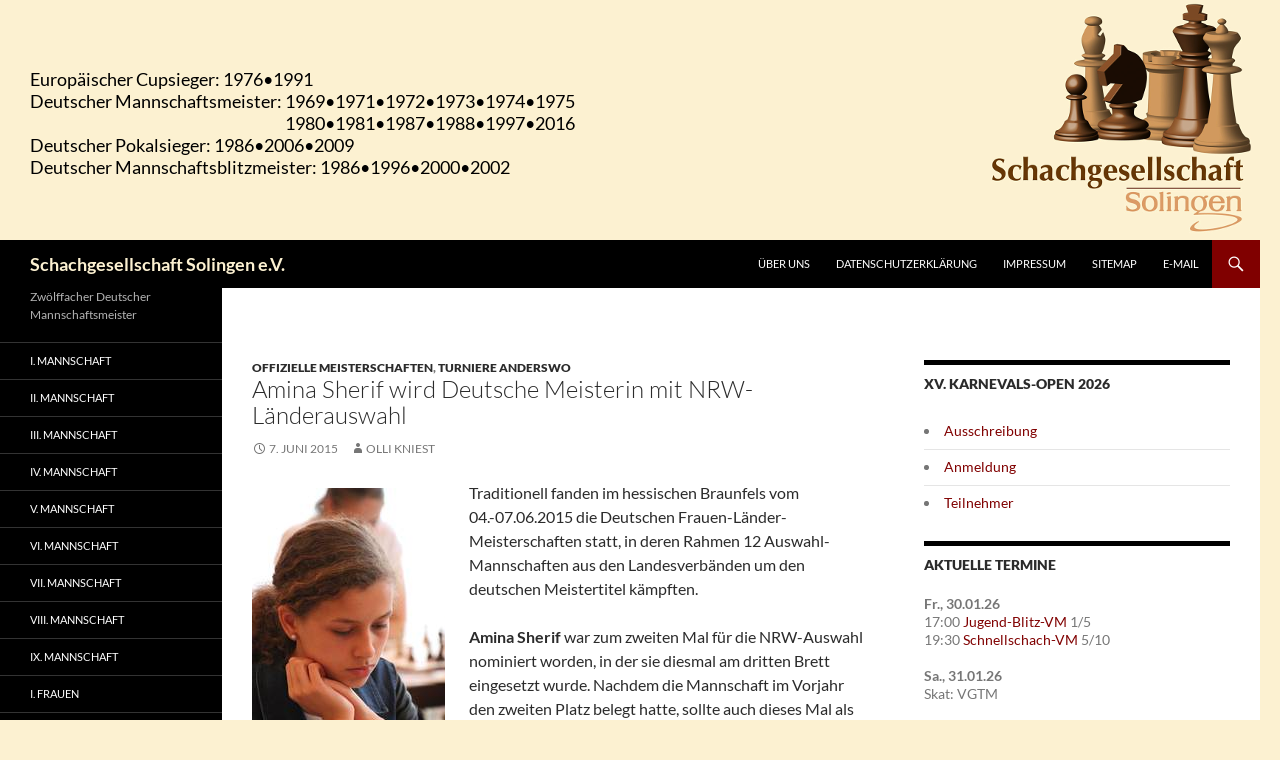

--- FILE ---
content_type: text/html; charset=UTF-8
request_url: https://www.schachgesellschaft.de/2015/06/07/amina-sherif-wird-deutsche-meisterin-mit-nrw-laenderauswahl/
body_size: 17775
content:
<!DOCTYPE html>
<html lang="de">
<head>
	<meta charset="UTF-8">
	<meta name="viewport" content="width=device-width, initial-scale=1.0">
	<title>Amina Sherif wird Deutsche Meisterin mit NRW-Länderauswahl | Schachgesellschaft Solingen e.V.</title>
	<link rel="profile" href="https://gmpg.org/xfn/11">
	<link rel="pingback" href="https://www.schachgesellschaft.de/wordpress/xmlrpc.php">
	<meta name='robots' content='max-image-preview:large' />
<link rel='dns-prefetch' href='//www.schachgesellschaft.de' />
<link rel='dns-prefetch' href='//challenges.cloudflare.com' />
<link rel='dns-prefetch' href='//stats.wp.com' />
<link rel='dns-prefetch' href='//v0.wordpress.com' />
<link rel="alternate" type="application/rss+xml" title="Schachgesellschaft Solingen e.V. &raquo; Feed" href="https://www.schachgesellschaft.de/feed/" />
<link rel="alternate" type="application/rss+xml" title="Schachgesellschaft Solingen e.V. &raquo; Kommentar-Feed" href="https://www.schachgesellschaft.de/comments/feed/" />
<link rel="alternate" title="oEmbed (JSON)" type="application/json+oembed" href="https://www.schachgesellschaft.de/wp-json/oembed/1.0/embed?url=https%3A%2F%2Fwww.schachgesellschaft.de%2F2015%2F06%2F07%2Famina-sherif-wird-deutsche-meisterin-mit-nrw-laenderauswahl%2F" />
<link rel="alternate" title="oEmbed (XML)" type="text/xml+oembed" href="https://www.schachgesellschaft.de/wp-json/oembed/1.0/embed?url=https%3A%2F%2Fwww.schachgesellschaft.de%2F2015%2F06%2F07%2Famina-sherif-wird-deutsche-meisterin-mit-nrw-laenderauswahl%2F&#038;format=xml" />
<style id='wp-img-auto-sizes-contain-inline-css'>
img:is([sizes=auto i],[sizes^="auto," i]){contain-intrinsic-size:3000px 1500px}
/*# sourceURL=wp-img-auto-sizes-contain-inline-css */
</style>
<link rel='stylesheet' id='twentyfourteen-jetpack-css' href='https://www.schachgesellschaft.de/wordpress/wp-content/plugins/jetpack/modules/theme-tools/compat/twentyfourteen.css' media='all' />
<style id='wp-emoji-styles-inline-css'>

	img.wp-smiley, img.emoji {
		display: inline !important;
		border: none !important;
		box-shadow: none !important;
		height: 1em !important;
		width: 1em !important;
		margin: 0 0.07em !important;
		vertical-align: -0.1em !important;
		background: none !important;
		padding: 0 !important;
	}
/*# sourceURL=wp-emoji-styles-inline-css */
</style>
<style id='wp-block-library-inline-css'>
:root{--wp-block-synced-color:#7a00df;--wp-block-synced-color--rgb:122,0,223;--wp-bound-block-color:var(--wp-block-synced-color);--wp-editor-canvas-background:#ddd;--wp-admin-theme-color:#007cba;--wp-admin-theme-color--rgb:0,124,186;--wp-admin-theme-color-darker-10:#006ba1;--wp-admin-theme-color-darker-10--rgb:0,107,160.5;--wp-admin-theme-color-darker-20:#005a87;--wp-admin-theme-color-darker-20--rgb:0,90,135;--wp-admin-border-width-focus:2px}@media (min-resolution:192dpi){:root{--wp-admin-border-width-focus:1.5px}}.wp-element-button{cursor:pointer}:root .has-very-light-gray-background-color{background-color:#eee}:root .has-very-dark-gray-background-color{background-color:#313131}:root .has-very-light-gray-color{color:#eee}:root .has-very-dark-gray-color{color:#313131}:root .has-vivid-green-cyan-to-vivid-cyan-blue-gradient-background{background:linear-gradient(135deg,#00d084,#0693e3)}:root .has-purple-crush-gradient-background{background:linear-gradient(135deg,#34e2e4,#4721fb 50%,#ab1dfe)}:root .has-hazy-dawn-gradient-background{background:linear-gradient(135deg,#faaca8,#dad0ec)}:root .has-subdued-olive-gradient-background{background:linear-gradient(135deg,#fafae1,#67a671)}:root .has-atomic-cream-gradient-background{background:linear-gradient(135deg,#fdd79a,#004a59)}:root .has-nightshade-gradient-background{background:linear-gradient(135deg,#330968,#31cdcf)}:root .has-midnight-gradient-background{background:linear-gradient(135deg,#020381,#2874fc)}:root{--wp--preset--font-size--normal:16px;--wp--preset--font-size--huge:42px}.has-regular-font-size{font-size:1em}.has-larger-font-size{font-size:2.625em}.has-normal-font-size{font-size:var(--wp--preset--font-size--normal)}.has-huge-font-size{font-size:var(--wp--preset--font-size--huge)}.has-text-align-center{text-align:center}.has-text-align-left{text-align:left}.has-text-align-right{text-align:right}.has-fit-text{white-space:nowrap!important}#end-resizable-editor-section{display:none}.aligncenter{clear:both}.items-justified-left{justify-content:flex-start}.items-justified-center{justify-content:center}.items-justified-right{justify-content:flex-end}.items-justified-space-between{justify-content:space-between}.screen-reader-text{border:0;clip-path:inset(50%);height:1px;margin:-1px;overflow:hidden;padding:0;position:absolute;width:1px;word-wrap:normal!important}.screen-reader-text:focus{background-color:#ddd;clip-path:none;color:#444;display:block;font-size:1em;height:auto;left:5px;line-height:normal;padding:15px 23px 14px;text-decoration:none;top:5px;width:auto;z-index:100000}html :where(.has-border-color){border-style:solid}html :where([style*=border-top-color]){border-top-style:solid}html :where([style*=border-right-color]){border-right-style:solid}html :where([style*=border-bottom-color]){border-bottom-style:solid}html :where([style*=border-left-color]){border-left-style:solid}html :where([style*=border-width]){border-style:solid}html :where([style*=border-top-width]){border-top-style:solid}html :where([style*=border-right-width]){border-right-style:solid}html :where([style*=border-bottom-width]){border-bottom-style:solid}html :where([style*=border-left-width]){border-left-style:solid}html :where(img[class*=wp-image-]){height:auto;max-width:100%}:where(figure){margin:0 0 1em}html :where(.is-position-sticky){--wp-admin--admin-bar--position-offset:var(--wp-admin--admin-bar--height,0px)}@media screen and (max-width:600px){html :where(.is-position-sticky){--wp-admin--admin-bar--position-offset:0px}}

/*# sourceURL=wp-block-library-inline-css */
</style><style id='global-styles-inline-css'>
:root{--wp--preset--aspect-ratio--square: 1;--wp--preset--aspect-ratio--4-3: 4/3;--wp--preset--aspect-ratio--3-4: 3/4;--wp--preset--aspect-ratio--3-2: 3/2;--wp--preset--aspect-ratio--2-3: 2/3;--wp--preset--aspect-ratio--16-9: 16/9;--wp--preset--aspect-ratio--9-16: 9/16;--wp--preset--color--black: #000;--wp--preset--color--cyan-bluish-gray: #abb8c3;--wp--preset--color--white: #fff;--wp--preset--color--pale-pink: #f78da7;--wp--preset--color--vivid-red: #cf2e2e;--wp--preset--color--luminous-vivid-orange: #ff6900;--wp--preset--color--luminous-vivid-amber: #fcb900;--wp--preset--color--light-green-cyan: #7bdcb5;--wp--preset--color--vivid-green-cyan: #00d084;--wp--preset--color--pale-cyan-blue: #8ed1fc;--wp--preset--color--vivid-cyan-blue: #0693e3;--wp--preset--color--vivid-purple: #9b51e0;--wp--preset--color--green: #24890d;--wp--preset--color--dark-gray: #2b2b2b;--wp--preset--color--medium-gray: #767676;--wp--preset--color--light-gray: #f5f5f5;--wp--preset--gradient--vivid-cyan-blue-to-vivid-purple: linear-gradient(135deg,rgb(6,147,227) 0%,rgb(155,81,224) 100%);--wp--preset--gradient--light-green-cyan-to-vivid-green-cyan: linear-gradient(135deg,rgb(122,220,180) 0%,rgb(0,208,130) 100%);--wp--preset--gradient--luminous-vivid-amber-to-luminous-vivid-orange: linear-gradient(135deg,rgb(252,185,0) 0%,rgb(255,105,0) 100%);--wp--preset--gradient--luminous-vivid-orange-to-vivid-red: linear-gradient(135deg,rgb(255,105,0) 0%,rgb(207,46,46) 100%);--wp--preset--gradient--very-light-gray-to-cyan-bluish-gray: linear-gradient(135deg,rgb(238,238,238) 0%,rgb(169,184,195) 100%);--wp--preset--gradient--cool-to-warm-spectrum: linear-gradient(135deg,rgb(74,234,220) 0%,rgb(151,120,209) 20%,rgb(207,42,186) 40%,rgb(238,44,130) 60%,rgb(251,105,98) 80%,rgb(254,248,76) 100%);--wp--preset--gradient--blush-light-purple: linear-gradient(135deg,rgb(255,206,236) 0%,rgb(152,150,240) 100%);--wp--preset--gradient--blush-bordeaux: linear-gradient(135deg,rgb(254,205,165) 0%,rgb(254,45,45) 50%,rgb(107,0,62) 100%);--wp--preset--gradient--luminous-dusk: linear-gradient(135deg,rgb(255,203,112) 0%,rgb(199,81,192) 50%,rgb(65,88,208) 100%);--wp--preset--gradient--pale-ocean: linear-gradient(135deg,rgb(255,245,203) 0%,rgb(182,227,212) 50%,rgb(51,167,181) 100%);--wp--preset--gradient--electric-grass: linear-gradient(135deg,rgb(202,248,128) 0%,rgb(113,206,126) 100%);--wp--preset--gradient--midnight: linear-gradient(135deg,rgb(2,3,129) 0%,rgb(40,116,252) 100%);--wp--preset--font-size--small: 13px;--wp--preset--font-size--medium: 20px;--wp--preset--font-size--large: 36px;--wp--preset--font-size--x-large: 42px;--wp--preset--spacing--20: 0.44rem;--wp--preset--spacing--30: 0.67rem;--wp--preset--spacing--40: 1rem;--wp--preset--spacing--50: 1.5rem;--wp--preset--spacing--60: 2.25rem;--wp--preset--spacing--70: 3.38rem;--wp--preset--spacing--80: 5.06rem;--wp--preset--shadow--natural: 6px 6px 9px rgba(0, 0, 0, 0.2);--wp--preset--shadow--deep: 12px 12px 50px rgba(0, 0, 0, 0.4);--wp--preset--shadow--sharp: 6px 6px 0px rgba(0, 0, 0, 0.2);--wp--preset--shadow--outlined: 6px 6px 0px -3px rgb(255, 255, 255), 6px 6px rgb(0, 0, 0);--wp--preset--shadow--crisp: 6px 6px 0px rgb(0, 0, 0);}:where(.is-layout-flex){gap: 0.5em;}:where(.is-layout-grid){gap: 0.5em;}body .is-layout-flex{display: flex;}.is-layout-flex{flex-wrap: wrap;align-items: center;}.is-layout-flex > :is(*, div){margin: 0;}body .is-layout-grid{display: grid;}.is-layout-grid > :is(*, div){margin: 0;}:where(.wp-block-columns.is-layout-flex){gap: 2em;}:where(.wp-block-columns.is-layout-grid){gap: 2em;}:where(.wp-block-post-template.is-layout-flex){gap: 1.25em;}:where(.wp-block-post-template.is-layout-grid){gap: 1.25em;}.has-black-color{color: var(--wp--preset--color--black) !important;}.has-cyan-bluish-gray-color{color: var(--wp--preset--color--cyan-bluish-gray) !important;}.has-white-color{color: var(--wp--preset--color--white) !important;}.has-pale-pink-color{color: var(--wp--preset--color--pale-pink) !important;}.has-vivid-red-color{color: var(--wp--preset--color--vivid-red) !important;}.has-luminous-vivid-orange-color{color: var(--wp--preset--color--luminous-vivid-orange) !important;}.has-luminous-vivid-amber-color{color: var(--wp--preset--color--luminous-vivid-amber) !important;}.has-light-green-cyan-color{color: var(--wp--preset--color--light-green-cyan) !important;}.has-vivid-green-cyan-color{color: var(--wp--preset--color--vivid-green-cyan) !important;}.has-pale-cyan-blue-color{color: var(--wp--preset--color--pale-cyan-blue) !important;}.has-vivid-cyan-blue-color{color: var(--wp--preset--color--vivid-cyan-blue) !important;}.has-vivid-purple-color{color: var(--wp--preset--color--vivid-purple) !important;}.has-black-background-color{background-color: var(--wp--preset--color--black) !important;}.has-cyan-bluish-gray-background-color{background-color: var(--wp--preset--color--cyan-bluish-gray) !important;}.has-white-background-color{background-color: var(--wp--preset--color--white) !important;}.has-pale-pink-background-color{background-color: var(--wp--preset--color--pale-pink) !important;}.has-vivid-red-background-color{background-color: var(--wp--preset--color--vivid-red) !important;}.has-luminous-vivid-orange-background-color{background-color: var(--wp--preset--color--luminous-vivid-orange) !important;}.has-luminous-vivid-amber-background-color{background-color: var(--wp--preset--color--luminous-vivid-amber) !important;}.has-light-green-cyan-background-color{background-color: var(--wp--preset--color--light-green-cyan) !important;}.has-vivid-green-cyan-background-color{background-color: var(--wp--preset--color--vivid-green-cyan) !important;}.has-pale-cyan-blue-background-color{background-color: var(--wp--preset--color--pale-cyan-blue) !important;}.has-vivid-cyan-blue-background-color{background-color: var(--wp--preset--color--vivid-cyan-blue) !important;}.has-vivid-purple-background-color{background-color: var(--wp--preset--color--vivid-purple) !important;}.has-black-border-color{border-color: var(--wp--preset--color--black) !important;}.has-cyan-bluish-gray-border-color{border-color: var(--wp--preset--color--cyan-bluish-gray) !important;}.has-white-border-color{border-color: var(--wp--preset--color--white) !important;}.has-pale-pink-border-color{border-color: var(--wp--preset--color--pale-pink) !important;}.has-vivid-red-border-color{border-color: var(--wp--preset--color--vivid-red) !important;}.has-luminous-vivid-orange-border-color{border-color: var(--wp--preset--color--luminous-vivid-orange) !important;}.has-luminous-vivid-amber-border-color{border-color: var(--wp--preset--color--luminous-vivid-amber) !important;}.has-light-green-cyan-border-color{border-color: var(--wp--preset--color--light-green-cyan) !important;}.has-vivid-green-cyan-border-color{border-color: var(--wp--preset--color--vivid-green-cyan) !important;}.has-pale-cyan-blue-border-color{border-color: var(--wp--preset--color--pale-cyan-blue) !important;}.has-vivid-cyan-blue-border-color{border-color: var(--wp--preset--color--vivid-cyan-blue) !important;}.has-vivid-purple-border-color{border-color: var(--wp--preset--color--vivid-purple) !important;}.has-vivid-cyan-blue-to-vivid-purple-gradient-background{background: var(--wp--preset--gradient--vivid-cyan-blue-to-vivid-purple) !important;}.has-light-green-cyan-to-vivid-green-cyan-gradient-background{background: var(--wp--preset--gradient--light-green-cyan-to-vivid-green-cyan) !important;}.has-luminous-vivid-amber-to-luminous-vivid-orange-gradient-background{background: var(--wp--preset--gradient--luminous-vivid-amber-to-luminous-vivid-orange) !important;}.has-luminous-vivid-orange-to-vivid-red-gradient-background{background: var(--wp--preset--gradient--luminous-vivid-orange-to-vivid-red) !important;}.has-very-light-gray-to-cyan-bluish-gray-gradient-background{background: var(--wp--preset--gradient--very-light-gray-to-cyan-bluish-gray) !important;}.has-cool-to-warm-spectrum-gradient-background{background: var(--wp--preset--gradient--cool-to-warm-spectrum) !important;}.has-blush-light-purple-gradient-background{background: var(--wp--preset--gradient--blush-light-purple) !important;}.has-blush-bordeaux-gradient-background{background: var(--wp--preset--gradient--blush-bordeaux) !important;}.has-luminous-dusk-gradient-background{background: var(--wp--preset--gradient--luminous-dusk) !important;}.has-pale-ocean-gradient-background{background: var(--wp--preset--gradient--pale-ocean) !important;}.has-electric-grass-gradient-background{background: var(--wp--preset--gradient--electric-grass) !important;}.has-midnight-gradient-background{background: var(--wp--preset--gradient--midnight) !important;}.has-small-font-size{font-size: var(--wp--preset--font-size--small) !important;}.has-medium-font-size{font-size: var(--wp--preset--font-size--medium) !important;}.has-large-font-size{font-size: var(--wp--preset--font-size--large) !important;}.has-x-large-font-size{font-size: var(--wp--preset--font-size--x-large) !important;}
/*# sourceURL=global-styles-inline-css */
</style>

<style id='classic-theme-styles-inline-css'>
/*! This file is auto-generated */
.wp-block-button__link{color:#fff;background-color:#32373c;border-radius:9999px;box-shadow:none;text-decoration:none;padding:calc(.667em + 2px) calc(1.333em + 2px);font-size:1.125em}.wp-block-file__button{background:#32373c;color:#fff;text-decoration:none}
/*# sourceURL=/wp-includes/css/classic-themes.min.css */
</style>
<link rel='stylesheet' id='contact-form-7-css' href='https://www.schachgesellschaft.de/wordpress/wp-content/plugins/contact-form-7/includes/css/styles.css' media='all' />
<link rel='stylesheet' id='table-sorter-custom-css-css' href='https://www.schachgesellschaft.de/wordpress/wp-content/plugins/table-sorter/wp-style.css' media='all' />
<link rel='stylesheet' id='parent-style-css' href='https://www.schachgesellschaft.de/wordpress/wp-content/themes/twentyfourteen/style.css' media='all' />
<link rel='stylesheet' id='child-theme-css-css' href='https://www.schachgesellschaft.de/wordpress/wp-content/themes/twentyfourteen-child/style.css' media='all' />
<link rel='stylesheet' id='twentyfourteen-lato-css' href='https://www.schachgesellschaft.de/wordpress/wp-content/themes/twentyfourteen/fonts/font-lato.css' media='all' />
<link rel='stylesheet' id='genericons-css' href='https://www.schachgesellschaft.de/wordpress/wp-content/plugins/jetpack/_inc/genericons/genericons/genericons.css' media='all' />
<link rel='stylesheet' id='twentyfourteen-style-css' href='https://www.schachgesellschaft.de/wordpress/wp-content/themes/twentyfourteen-child/style.css' media='all' />
<link rel='stylesheet' id='twentyfourteen-block-style-css' href='https://www.schachgesellschaft.de/wordpress/wp-content/themes/twentyfourteen/css/blocks.css' media='all' />
<link rel='stylesheet' id='tablepress-default-css' href='https://www.schachgesellschaft.de/wordpress/wp-content/tablepress-combined.min.css' media='all' />
<script src="https://www.schachgesellschaft.de/wordpress/wp-includes/js/jquery/jquery.min.js" id="jquery-core-js"></script>
<script src="https://www.schachgesellschaft.de/wordpress/wp-includes/js/jquery/jquery-migrate.min.js" id="jquery-migrate-js"></script>
<script src="https://www.schachgesellschaft.de/wordpress/wp-content/plugins/table-sorter/jquery.tablesorter.min.js" id="table-sorter-js"></script>
<script src="https://www.schachgesellschaft.de/wordpress/wp-content/plugins/table-sorter/jquery.metadata.js" id="table-sorter-metadata-js"></script>
<script src="https://www.schachgesellschaft.de/wordpress/wp-content/plugins/table-sorter/wp-script.js" id="table-sorter-custom-js-js"></script>
<script src="https://www.schachgesellschaft.de/wordpress/wp-content/themes/twentyfourteen/js/functions.js" id="twentyfourteen-script-js" defer data-wp-strategy="defer"></script>
<link rel="https://api.w.org/" href="https://www.schachgesellschaft.de/wp-json/" /><link rel="alternate" title="JSON" type="application/json" href="https://www.schachgesellschaft.de/wp-json/wp/v2/posts/14085" /><link rel="EditURI" type="application/rsd+xml" title="RSD" href="https://www.schachgesellschaft.de/wordpress/xmlrpc.php?rsd" />
<meta name="generator" content="WordPress 6.9" />
<link rel="canonical" href="https://www.schachgesellschaft.de/2015/06/07/amina-sherif-wird-deutsche-meisterin-mit-nrw-laenderauswahl/" />
<link rel='shortlink' href='https://wp.me/p9YtIO-3Fb' />
	<style>img#wpstats{display:none}</style>
		
<!-- Dynamic Widgets by QURL loaded - http://www.dynamic-widgets.com //-->
		<style type="text/css" id="twentyfourteen-header-css">
				.site-title a {
			color: #fcf1d1;
		}
		</style>
		<style id="custom-background-css">
body.custom-background { background-color: #fcf1d1; }
</style>
	
<!-- Jetpack Open Graph Tags -->
<meta property="og:type" content="article" />
<meta property="og:title" content="Amina Sherif wird Deutsche Meisterin mit NRW-Länderauswahl" />
<meta property="og:url" content="https://www.schachgesellschaft.de/2015/06/07/amina-sherif-wird-deutsche-meisterin-mit-nrw-laenderauswahl/" />
<meta property="og:description" content="Traditionell fanden im hessischen Braunfels vom 04.-07.06.2015 die Deutschen Frauen-Länder-Meisterschaften statt, in deren Rahmen 12 Auswahl-Mannschaften aus den Landesverbänden um den deutschen Me…" />
<meta property="article:published_time" content="2015-06-07T16:14:47+00:00" />
<meta property="article:modified_time" content="2015-06-07T16:27:56+00:00" />
<meta property="og:site_name" content="Schachgesellschaft Solingen e.V." />
<meta property="og:image" content="http://www.schachgesellschaft.de/wordpress/wp-content/uploads/2014/06/0206c4baca1.jpg" />
<meta property="og:image:width" content="193" />
<meta property="og:image:height" content="290" />
<meta property="og:image:alt" content="Amina Sherif" />
<meta property="og:locale" content="de_DE" />
<meta name="twitter:text:title" content="Amina Sherif wird Deutsche Meisterin mit NRW-Länderauswahl" />
<meta name="twitter:image" content="http://www.schachgesellschaft.de/wordpress/wp-content/uploads/2014/06/0206c4baca1.jpg?w=144" />
<meta name="twitter:image:alt" content="Amina Sherif" />
<meta name="twitter:card" content="summary" />

<!-- End Jetpack Open Graph Tags -->
<link rel="icon" href="https://www.schachgesellschaft.de/wordpress/wp-content/uploads/2015/10/cropped-Vorlage-Favicon-e1444077556744-32x32.jpg" sizes="32x32" />
<link rel="icon" href="https://www.schachgesellschaft.de/wordpress/wp-content/uploads/2015/10/cropped-Vorlage-Favicon-e1444077556744-192x192.jpg" sizes="192x192" />
<link rel="apple-touch-icon" href="https://www.schachgesellschaft.de/wordpress/wp-content/uploads/2015/10/cropped-Vorlage-Favicon-e1444077556744-180x180.jpg" />
<meta name="msapplication-TileImage" content="https://www.schachgesellschaft.de/wordpress/wp-content/uploads/2015/10/cropped-Vorlage-Favicon-e1444077556744-270x270.jpg" />
		<style id="wp-custom-css">
			input, textarea {
	border: 1px solid silver;
}

.bllogo {
	float: right
}

.wp-block-image {
    margin-bottom: 0;
}

.aligncenter fig caption {
	margin-bottom: 24px;
}

.wp-caption-text, .aligncenter figcaption, .alignleft figcaption, .alignright figcaption {
	color: #000;
	font-style: normal;
	text-align: center;
}

.siegerliste td {
	vertical-align: middle;
}

#tablepress-131 th, #tablepress-131 td {
	width: 250px;
	font-size: 16px;
	text-align: left;
}

#tablepress-176 td {
	text-align: right;
}

#tablepress-176 .column-3,
#tablepress-176 .column-5 {
	text-align: left;
}

#tablepress-176 .column-6,
#tablepress-176 .column-7,
#tablepress-176 .column-8,
#tablepress-176 .column-9 {
	text-align: center;
}

.teilnverw td {
	vertical-align: middle;
}

.teilnverw .column-6 {
	text-align: center;
}

.anmform {
	border: 0; 
}

form table th {
	border: 0;
	width: 0;
}

.anmform td {
	border: 0;
}

.wp-caption.aligncenter {
	margin-bottom: 28px;
}

.sed_tabelle td, .sed_tabelle th {
	font-size: 12px;
}

.nav-flickrps-prev {
	float: right;
}

#vmeingabe .zwischentitel {
	padding: 5px;
}

#vmeingabe, #vmeingabe td {
	border-style: none;
	vertical-align: middle;
}

.aligncenter {
	margin: 0 auto;
}

.widget {
	margin-bottom: 20px;
}

.ungerade td, .even td {
	background-color: #FFF;
}

.tablepress thead th {
	background-color: #FFCC99;
	text-align: center;
}

.dwz {
	display: none;
}

.rangliste {
	background-color: #FFFF99;
}

.rangliste th {
	background-color: #ffcc99;
}

.rangliste .zeile1 {
	background-color: #fff;
}

.nrwportalTabelle {
	background-color: #FFFF99;
	font-size: 1.1em;
}

.nrwportalTabelle th {
	background-color: #ffcc99;
}

.kreuztab {
	background-color: #FFFF99;
}

.kreuztab th, .dsbkreuztab th {
	background-color: #ffcc99;
}

.dsbkreuztab {
	background-color: #FFF;
	font-size: 1.1em;
}

.dsbeven {
	background-color: #FFFF99;
}

.dsbheader {
	background-color: #FFCC99;
	font-weight: bold;
}

.CRg1b{
	background-color: #FFCC99
}

.CRg1b td {
	background-color: #FFCC99;
	font-weight: bold;
}

.CRg1 {
	background-color: #FFFF99;
}

.ergebnisse {
	background-color: #FFFF99;
}

.ergebnisse th {
	background-color: #ffcc99;
	text-align: center;
}

.ergebnisse td {
	text-align: center;
	min-width: 20px;
	white-space: nowrap;
}

.ergebnisse .column-2 {
	text-align: left;
}

.erg-bl {
	background-color: #FFFF99;
}

.erg-bl th {
	background-color: #ffcc99;
	text-align: center;
}

.erg-bl td {
	text-align: center;
	min-width: 20px;
	white-space: nowrap;
}

.begegnungen {
	width: auto;
}

.begegnungen th {
	background-color: #ffcc99;
	text-align: center;
}

.begegnungen .column-1 {
	text-align: center;
}

.begegnungen .column-3 {
	vertical-align: middle;
}

.nachruecker {
	width: 0;
	font-size: 1.1em;
}

.nachruecker th {
	background-color: #ffcc99;
	text-align: center;
}

.vmtabelle {
	background-color: #FFFF99;
	font-size: 1.1em;
}

.vmtabelle th {
	background-color: #ffcc99;
	text-align: center;
}

.vmtabelle td {
	text-align: center;
	width: 23px;
	white-space: nowrap;
}

.sgkalender {
	background-color: #FFFF99;
}

.sgkalender td {
	vertical-align: text-top;
	white-space: normal;
}

.allkalender td a {
	pointer-events: none;
  cursor: default;
  text-decoration: none;
  color: black;
}

.sponsoren {
	margin-left: auto;
	margin-right: auto;
	text-align: center;
	width: 220px;
}

.postentry table {
	border-collapse: collapse;
	white-space: nowrap;
	border:1px solid #000;
}

.postentry table th, .postentry table td {
	border:1px solid #000;
	padding: 2px;
}

.endstanddvm {
	width: 80%;
}

.endstand {
	width: auto;
}

.alphaliste {
	width: 70%;
	background-color: #FFFACD;
}

.alphaliste thead th {
	text-align: left;
}

.tablepress-id-87 {
	display: none;
}

.tablepress .odd td {
	background-color: #FFFF99;
}

.tablepress .even td {
	background-color: #FFF;
}

.tablepress-id-85 .odd td {
	background-color: #FFF;
}

.tablepress-id-85 .even td {
	background-color: #FFFF99;
}

.tablepress-id-85 .row-1 td,
.tablepress-id-85 .row-2 td {
	background-color: #ffcc99;
	font-weight: bold;
	text-align: center;
}

.tablepress-id-85 .row-1 .column-2, 
.tablepress-id-85 .row-1 .column-1 {
	vertical-align: middle;
	line-height: 1.3em;
}

.tablepress-id-85 .column-1 {
	text-align: center;
}

.alignright.size-full {
	float: right;
	margin-left: 10px;
}

.alignleft.size-full {
	float: left;
	margin-right: 10px;
}

#tablepress-76,
#tablepress-76 tbody,
#tablepress-76 tr,
#tablepress-76 tbody td,
#tablepress-76 thead th,
#tablepress-76 tfoot th {
	border-collapse: collapse;
	border: 0;
	text-align: center;
}

.spalte2 {
	margin-top: 13px;
	width: 50%;
	float: right;
}

.rainersliste {
	float: left;
	padding-right: 15px;
}

.rainersliste2 {
	float: right;
}

.rainersliste caption, .rainersliste2 caption {
	text-align: left;
	font-size: 16px;
	font-weight: bold;
	margin-bottom: 12px;
}

.rainersliste td {
	font-size: 14px;
}

ul ul li {
	margin-left: 20px;
	list-style-type: circle;
}

ul ul ul li {
	list-style-type: square;
}

ul ul ul ul li  {
	margin-left: 20px;
	list-style-type: disc;
}

table {
	width: auto;
	border-collapse: collapse;
	border: 1px solid silver;
}

th, td {
	border: 1px solid silver;
}


#wp-calendar {
	width: 100%;
}
	
.entry-content th, .entry-content td {
	padding: 4px;
	text-transform: none;
	white-space: nowrap;
}

.site-content .entry-header,
.site-content .entry-content,
.site-content .entry-summary,
.site-content .entry-meta,
.page-content {
	margin: 0 auto;
	max-width: 800px;
}

.entry-title {
	font-size: 24px;
	text-transform: none;
}

.widget .menu {
	list-style-type: disc;
	list-style-position: inside;
}

.entry-content .menu {
	font-size: .8em;
	padding-left: 10px;
  float: right;
}

.entry-content h3 {
	font-size: 18px;
}

.linkcat h3 {
	padding-top: 12px;
}

.ausschreibungen {
	max-width: 650px;
}

.ausschreibungen td, .ausschreibungen th {
	white-space: normal;
	word-wrap: normal;
	border: 1px solid silver;
}

.ausschreibungen .column-1 {
	min-width: 90px;
}

#menu-aktuelle-links .menu-item {
	line-height: 0px;
	border-top-color: #fff;
}

#menu-aktuelle-links ul {
	border-top-color: #fff;
}

#menu-aktuelle-links ul li {
	list-style-type: disc;
	padding-bottom: 0; 
}

#datumshinweis {
	font-size: 14px;
}

.menu-item .sub-menu {
	margin-top: 0;
}

#menu-kategorienliste li, #archives-2 ul li {
	line-height: 0;
	border: none;
	list-style-type: disc;
	list-style-position: inside;
}

#rss_links-3 ul li {
	border: none;
	list-style-type: disc;
	list-style-position: inside;
}

.more-link {
	text-transform: capitalize;
}

.eingabeknopf {
	float: right;
}

.chessboard-wrapper {
	max-width: 650px;
}

.long{
	display: none;
}

.contact-form input[type=checkbox], .contact-form input[type=radio] {
	margin-bottom: .2em;
}

span.wpcf7-list-item { display: block; }

.nolinks-tablepress td a {
	pointer-events: none;
  cursor: default;
  text-decoration: none;
  color: black;
}

.nolinks-tablepress a br, .nolinks-tablepress br, .nolinks-tablepress img {
	display: none;
}

.nolinks a:link, td.zeile1 a:link, td.zeile2 a:link {
	pointer-events: none;
  cursor: default;
  text-decoration: none;
  color: black;
}

.nolinks a br, .nolinks-tablepress br, .nolinks-tablepress img {
	display: none;
}

.nolinks-tablepress .row-1 .column-1, .nolinks th {
	background: #FFCC99;
}

.nolinks .zeile2 {
	background: #FFFF99;
}

.CRs1 td a {
	pointer-events: none;
  cursor: default;
  text-decoration: none;
  color: black;
}

.rahmen img {
	border: solid black 1px;
}

.festebreite {
	width: 60px;
}

.eigenesh3 {
	font-family: Lato, sans-serif;
	font-size: 18px;
	font-style: normal;
	font-weight: 700;
	margin-bottom: 12px;
}

div.chessboard-wrapper {
	margin-bottom: -14px;
}

figcaption.wp-element-caption {
	margin-bottom: 16px
}

.cf-turnstile {
	float: right
}		</style>
		</head>

<body class="wp-singular post-template-default single single-post postid-14085 single-format-standard custom-background wp-embed-responsive wp-theme-twentyfourteen wp-child-theme-twentyfourteen-child group-blog header-image singular">
<a class="screen-reader-text skip-link" href="#content">
	Zum Inhalt springen</a>
<div id="page" class="hfeed site">
			<div id="site-header">
		<a href="https://www.schachgesellschaft.de/" rel="home" >
			<img src="https://www.schachgesellschaft.de/wordpress/wp-content/uploads/2018/06/header.png" width="1260" height="240" alt="Schachgesellschaft Solingen e.V." srcset="https://www.schachgesellschaft.de/wordpress/wp-content/uploads/2018/06/header.png 1260w, https://www.schachgesellschaft.de/wordpress/wp-content/uploads/2018/06/header-150x29.png 150w, https://www.schachgesellschaft.de/wordpress/wp-content/uploads/2018/06/header-600x114.png 600w, https://www.schachgesellschaft.de/wordpress/wp-content/uploads/2018/06/header-768x146.png 768w, https://www.schachgesellschaft.de/wordpress/wp-content/uploads/2018/06/header-800x152.png 800w" sizes="(max-width: 1260px) 100vw, 1260px" decoding="async" fetchpriority="high" />		</a>
	</div>
	
	<header id="masthead" class="site-header">
		<div class="header-main">
							<h1 class="site-title"><a href="https://www.schachgesellschaft.de/" rel="home" >Schachgesellschaft Solingen e.V.</a></h1>
			
			<div class="search-toggle">
				<a href="#search-container" class="screen-reader-text" aria-expanded="false" aria-controls="search-container">
					Suchen				</a>
			</div>

			<nav id="primary-navigation" class="site-navigation primary-navigation">
				<button class="menu-toggle">Primäres Menü</button>
				<div class="menu-menuezeile_1-container"><ul id="primary-menu" class="nav-menu"><li id="menu-item-19930" class="menu-item menu-item-type-post_type menu-item-object-page menu-item-19930"><a href="https://www.schachgesellschaft.de/ueber-uns/">Über uns</a></li>
<li id="menu-item-19864" class="menu-item menu-item-type-post_type menu-item-object-page menu-item-privacy-policy menu-item-19864"><a rel="privacy-policy" href="https://www.schachgesellschaft.de/datenschutzerklaerung/">Datenschutzerklärung</a></li>
<li id="menu-item-19863" class="menu-item menu-item-type-post_type menu-item-object-page menu-item-19863"><a href="https://www.schachgesellschaft.de/impressum/">Impressum</a></li>
<li id="menu-item-25788" class="menu-item menu-item-type-post_type menu-item-object-page menu-item-25788"><a href="https://www.schachgesellschaft.de/sitemap/">Sitemap</a></li>
<li id="menu-item-19981" class="menu-item menu-item-type-custom menu-item-object-custom menu-item-19981"><a href="mailto:info@schachgesellschaft.de">E-Mail</a></li>
</ul></div>			</nav>
		</div>

		<div id="search-container" class="search-box-wrapper hide">
			<div class="search-box">
				<form role="search" method="get" class="search-form" action="https://www.schachgesellschaft.de/">
				<label>
					<span class="screen-reader-text">Suche nach:</span>
					<input type="search" class="search-field" placeholder="Suchen …" value="" name="s" />
				</label>
				<input type="submit" class="search-submit" value="Suchen" />
			</form>			</div>
		</div>
	</header><!-- #masthead -->

	<div id="main" class="site-main">

	<div id="primary" class="content-area">
		<div id="content" class="site-content" role="main">
			
<article id="post-14085" class="post-14085 post type-post status-publish format-standard hentry category-offizielle-meisterschaften category-turniere-anderswo">
	
	<header class="entry-header">
				<div class="entry-meta">
			<span class="cat-links"><a href="https://www.schachgesellschaft.de/category/offizielle-meisterschaften/" rel="category tag">Offizielle Meisterschaften</a>, <a href="https://www.schachgesellschaft.de/category/turniere-anderswo/" rel="category tag">Turniere anderswo</a></span>
		</div>
			<h1 class="entry-title">Amina Sherif wird Deutsche Meisterin mit NRW-Länderauswahl</h1>
		<div class="entry-meta">
			<span class="entry-date"><a href="https://www.schachgesellschaft.de/2015/06/07/amina-sherif-wird-deutsche-meisterin-mit-nrw-laenderauswahl/" rel="bookmark"><time class="entry-date" datetime="2015-06-07T18:14:47+02:00">7. Juni 2015</time></a></span> <span class="byline"><span class="author vcard"><a class="url fn n" href="https://www.schachgesellschaft.de/author/olli/" rel="author">Olli Kniest</a></span></span>		</div><!-- .entry-meta -->
	</header><!-- .entry-header -->

		<div class="entry-content">
		<figure id="attachment_12001" aria-describedby="caption-attachment-12001" style="width: 193px" class="wp-caption alignleft"><img decoding="async" class="wp-image-12001 size-full" src="http://www.schachgesellschaft.de/wordpress/wp-content/uploads/2014/06/0206c4baca1.jpg" alt="Amina Sherif" width="193" height="290" srcset="https://www.schachgesellschaft.de/wordpress/wp-content/uploads/2014/06/0206c4baca1.jpg 193w, https://www.schachgesellschaft.de/wordpress/wp-content/uploads/2014/06/0206c4baca1-99x150.jpg 99w" sizes="(max-width: 193px) 100vw, 193px" /><figcaption id="caption-attachment-12001" class="wp-caption-text">WIM Amina Sherif</figcaption></figure>
<p>Traditionell fanden im hessischen Braunfels vom 04.-07.06.2015 die Deutschen Frauen-Länder-Meisterschaften statt, in deren Rahmen 12 Auswahl-Mannschaften aus den Landesverbänden um den deutschen Meistertitel kämpften.</p>
<p><strong>Amina Sherif </strong>war zum zweiten Mal für die NRW-Auswahl nominiert worden, in der sie diesmal am dritten Brett eingesetzt wurde. Nachdem die Mannschaft im Vorjahr den zweiten Platz belegt hatte, sollte auch dieses Mal als Vierter der Setzliste in einer sehr ausgeglichenen Meisterschaft eine Top-Platzierung her, zumal Titelverteidiger Baden mit der deutschen Spitzenspielerin Elizabeth Pähtz am 1. Brett große Personalprobleme hatte und bereits in den Auftaktrunden zwei Niederlagen einstecken musste.</p>
<p>Dagegen verlief der Auftakt für die NRW-Mannschaft perfekt. Einem deutlichen Auftaktsieg gegen Thüringen, bei dem <strong>Amina</strong> kampflos gewann, folgte ein wichtiges 5:3 gegen Bayern, zu dem sie einen wichtigen Sieg gegen die frühere Krefelderin Dr. Anita Stangl beisteuerte.<span id="more-14085"></span></p>
<p>Zwar gab es in der dritten Runde eine 3:5-Niederlage gegen Hessen, doch nach einem deutlichen 6:2 gegen Schleswig-Holstein ging NRW als punktgleicher Zweiter mit Hessen (jeweils 6:2) in die letzte Runde und traf dort auf den Tabellenführer Hamburg (7:1). In einer spannenden Begegnung konnten die Hanseaten letztlich mit 4½:3½ bezwungen werden, was NRW dank des parallelen Unentschiedens von Hessen mit 8:2 Mannschaftspunkten den Titel sicherte.</p>
<p>Zusätzlich zu ihrem ersten deutschen Mannschaftsmeistertitel durfte sich <strong>Amina</strong> noch über eine ganz besondere Ehrung freuen. Nach zwei weiteren Siegen in den Runden 3 und 4 gab sie erst im letzten Kampf gegen Hamburg ihr erstes Unentschieden ab und wurde daher bei der Siegerehrung mit ihrem Score von 4½/5 als beste Einzelspielerin des Turniers ausgezeichnet!</p>
<p><a href="http://www.schachbund.de/dfmmlv2015.html" target="_blank">Zur Turnierseite</a></p>
	</div><!-- .entry-content -->
	
	</article><!-- #post-14085 -->
		<nav class="navigation post-navigation">
		<h1 class="screen-reader-text">
			Beitragsnavigation		</h1>
		<div class="nav-links">
			<a href="https://www.schachgesellschaft.de/2015/06/06/u14w-als-tabellenfuehrer-in-die-schlussrunde/" rel="prev"><span class="meta-nav">Vorheriger Beitrag</span>U14w als Tabellenführer in die Schlussrunde</a><a href="https://www.schachgesellschaft.de/2015/06/07/u14-maedchen-holen-nrw-vizemeisterschaft/" rel="next"><span class="meta-nav">Nächster Beitrag</span>U14-Mädchen holen NRW-Vizemeisterschaft</a>			</div><!-- .nav-links -->
		</nav><!-- .navigation -->
				</div><!-- #content -->
	</div><!-- #primary -->

<div id="content-sidebar" class="content-sidebar widget-area" role="complementary">
	<aside id="nav_menu-7" class="widget widget_nav_menu"><h1 class="widget-title">XV. Karnevals-Open 2026</h1><nav class="menu-ko26-container" aria-label="XV. Karnevals-Open 2026"><ul id="menu-ko26" class="menu"><li id="menu-item-31948" class="menu-item menu-item-type-post_type menu-item-object-page menu-item-31948"><a href="https://www.schachgesellschaft.de/offene-turniere/solinger-karnevals-open/">Ausschreibung</a></li>
<li id="menu-item-31951" class="menu-item menu-item-type-post_type menu-item-object-page menu-item-31951"><a href="https://www.schachgesellschaft.de/offene-turniere/solinger-karnevals-open/anmeldung/">Anmeldung</a></li>
<li id="menu-item-31954" class="menu-item menu-item-type-post_type menu-item-object-page menu-item-31954"><a href="https://www.schachgesellschaft.de/offene-turniere/solinger-karnevals-open/teilnehmer/">Teilnehmer</a></li>
</ul></nav></aside><aside id="text-379140298" class="widget widget_text"><h1 class="widget-title">Aktuelle Termine</h1>			<div class="textwidget"><p><strong>Fr., 30.01.26</strong><br />17:00 <a href="https://www.schachgesellschaft.de/jugendschach/jugend-blitz-vereinsmeisterschaft/">Jugend-Blitz-VM</a> 1/5<br />19:30 <a href="https://www.schachgesellschaft.de/vereinsturniere/schnellschach-vm/">Schnellschach-VM</a> 5/10<br /></p><p><strong>Sa., 31.01.26</strong><br />Skat: VGTM<br /></p><p><strong>So., 01.02.26</strong><br /><a href="https://www.schachgesellschaft.de/iv-mannschaft/">SG IV</a> &ndash; SG Siebengebirge<br /><a href="https://www.schachgesellschaft.de/ix-mannschaft/">SG IX</a> &ndash; TV Witzhelden II<br />U14: Düsseldorfer SK &ndash; <a href="https://www.schachgesellschaft.de/u14-nsv/">SG </a><br /></p><p><strong>Fr., 06.02.26</strong><br />14:00 <a href="https://www.schachgesellschaft.de/wordpress/wp-content/uploads/2026/01/Ausschreibung-Solinger-Schulschach-Stadtmeisterschaft-2026.pdf"target="_blank">Schulschach-Stadtmeisterschaft</a><br />17:00 Jugendtraining<br />19:30  Vierer-Rundenturniere (30 Min-Partien)<br /></p><p><strong>Sa., 07.02.26</strong><br /><a href="https://www.schachgesellschaft.de/i-mannschaft/">SG I</a> &ndash; SC Viernheim (<strong><font color="#FF0000">in Solingen</font></strong>)<br />U20: SW Remscheid II &ndash; <a href="https://www.schachgesellschaft.de/u20-3/">SG 3</a><br />U20: SK Tornado Wuppertal I &ndash; <a href="https://www.schachgesellschaft.de/u20-4/">SG 4</a><br /></p><p><strong>So., 08.02.26</strong><br />Sfr. Wolfhagen &ndash; <a href="https://www.schachgesellschaft.de/i-mannschaft/">SG I</a> (<strong><font color="#FF0000">in Solingen</font></strong>)<br />Aachener SV II &ndash; <a href="https://www.schachgesellschaft.de/iii-mannschaft/">SG III</a><br /><a href="https://www.schachgesellschaft.de/vi-mannschaft/">SG VI</a> &ndash; MTV Langenberg<br />Sfr. Lennep I &ndash; <a href="https://www.schachgesellschaft.de/vii-mannschaft/">SG VII</a><br /></p><p><strong>Fr., 13.02.26</strong><br />19:30 <a href="https://www.schachgesellschaft.de/offene-turniere/solinger-karnevals-open/">Karnevals-Open</a> 1/5<br /></p></p><strong><a href="https://www.schachgesellschaft.de/termine/">Weitere Termine</a></strong>
</div>
		</aside><aside id="calendar-2" class="widget widget_calendar"><h1 class="widget-title">Kalender</h1><div id="calendar_wrap" class="calendar_wrap"><table id="wp-calendar" class="wp-calendar-table">
	<caption>Juni 2015</caption>
	<thead>
	<tr>
		<th scope="col" aria-label="Montag">M</th>
		<th scope="col" aria-label="Dienstag">D</th>
		<th scope="col" aria-label="Mittwoch">M</th>
		<th scope="col" aria-label="Donnerstag">D</th>
		<th scope="col" aria-label="Freitag">F</th>
		<th scope="col" aria-label="Samstag">S</th>
		<th scope="col" aria-label="Sonntag">S</th>
	</tr>
	</thead>
	<tbody>
	<tr><td>1</td><td>2</td><td>3</td><td><a href="https://www.schachgesellschaft.de/2015/06/04/" aria-label="Beiträge veröffentlicht am 4. June 2015">4</a></td><td><a href="https://www.schachgesellschaft.de/2015/06/05/" aria-label="Beiträge veröffentlicht am 5. June 2015">5</a></td><td><a href="https://www.schachgesellschaft.de/2015/06/06/" aria-label="Beiträge veröffentlicht am 6. June 2015">6</a></td><td><a href="https://www.schachgesellschaft.de/2015/06/07/" aria-label="Beiträge veröffentlicht am 7. June 2015">7</a></td>
	</tr>
	<tr>
		<td>8</td><td>9</td><td>10</td><td>11</td><td><a href="https://www.schachgesellschaft.de/2015/06/12/" aria-label="Beiträge veröffentlicht am 12. June 2015">12</a></td><td><a href="https://www.schachgesellschaft.de/2015/06/13/" aria-label="Beiträge veröffentlicht am 13. June 2015">13</a></td><td>14</td>
	</tr>
	<tr>
		<td>15</td><td>16</td><td>17</td><td>18</td><td><a href="https://www.schachgesellschaft.de/2015/06/19/" aria-label="Beiträge veröffentlicht am 19. June 2015">19</a></td><td>20</td><td><a href="https://www.schachgesellschaft.de/2015/06/21/" aria-label="Beiträge veröffentlicht am 21. June 2015">21</a></td>
	</tr>
	<tr>
		<td>22</td><td><a href="https://www.schachgesellschaft.de/2015/06/23/" aria-label="Beiträge veröffentlicht am 23. June 2015">23</a></td><td>24</td><td>25</td><td><a href="https://www.schachgesellschaft.de/2015/06/26/" aria-label="Beiträge veröffentlicht am 26. June 2015">26</a></td><td>27</td><td>28</td>
	</tr>
	<tr>
		<td>29</td><td>30</td>
		<td class="pad" colspan="5">&nbsp;</td>
	</tr>
	</tbody>
	</table><nav aria-label="Vorherige und nächste Monate" class="wp-calendar-nav">
		<span class="wp-calendar-nav-prev"><a href="https://www.schachgesellschaft.de/2015/05/">&laquo; Mai</a></span>
		<span class="pad">&nbsp;</span>
		<span class="wp-calendar-nav-next"><a href="https://www.schachgesellschaft.de/2015/07/">Juli &raquo;</a></span>
	</nav></div></aside><aside id="archives-2" class="widget widget_archive"><h1 class="widget-title">Archiv nach Monaten</h1>		<label class="screen-reader-text" for="archives-dropdown-2">Archiv nach Monaten</label>
		<select id="archives-dropdown-2" name="archive-dropdown">
			
			<option value="">Monat auswählen</option>
				<option value='https://www.schachgesellschaft.de/2026/01/'> Januar 2026 </option>
	<option value='https://www.schachgesellschaft.de/2025/12/'> Dezember 2025 </option>
	<option value='https://www.schachgesellschaft.de/2025/11/'> November 2025 </option>
	<option value='https://www.schachgesellschaft.de/2025/10/'> Oktober 2025 </option>
	<option value='https://www.schachgesellschaft.de/2025/09/'> September 2025 </option>
	<option value='https://www.schachgesellschaft.de/2025/08/'> August 2025 </option>
	<option value='https://www.schachgesellschaft.de/2025/07/'> Juli 2025 </option>
	<option value='https://www.schachgesellschaft.de/2025/06/'> Juni 2025 </option>
	<option value='https://www.schachgesellschaft.de/2025/05/'> Mai 2025 </option>
	<option value='https://www.schachgesellschaft.de/2025/03/'> März 2025 </option>
	<option value='https://www.schachgesellschaft.de/2025/02/'> Februar 2025 </option>
	<option value='https://www.schachgesellschaft.de/2025/01/'> Januar 2025 </option>
	<option value='https://www.schachgesellschaft.de/2024/12/'> Dezember 2024 </option>
	<option value='https://www.schachgesellschaft.de/2024/11/'> November 2024 </option>
	<option value='https://www.schachgesellschaft.de/2024/10/'> Oktober 2024 </option>
	<option value='https://www.schachgesellschaft.de/2024/09/'> September 2024 </option>
	<option value='https://www.schachgesellschaft.de/2024/08/'> August 2024 </option>
	<option value='https://www.schachgesellschaft.de/2024/07/'> Juli 2024 </option>
	<option value='https://www.schachgesellschaft.de/2024/06/'> Juni 2024 </option>
	<option value='https://www.schachgesellschaft.de/2024/05/'> Mai 2024 </option>
	<option value='https://www.schachgesellschaft.de/2024/04/'> April 2024 </option>
	<option value='https://www.schachgesellschaft.de/2024/03/'> März 2024 </option>
	<option value='https://www.schachgesellschaft.de/2024/02/'> Februar 2024 </option>
	<option value='https://www.schachgesellschaft.de/2024/01/'> Januar 2024 </option>
	<option value='https://www.schachgesellschaft.de/2023/12/'> Dezember 2023 </option>
	<option value='https://www.schachgesellschaft.de/2023/11/'> November 2023 </option>
	<option value='https://www.schachgesellschaft.de/2023/10/'> Oktober 2023 </option>
	<option value='https://www.schachgesellschaft.de/2023/09/'> September 2023 </option>
	<option value='https://www.schachgesellschaft.de/2023/08/'> August 2023 </option>
	<option value='https://www.schachgesellschaft.de/2023/07/'> Juli 2023 </option>
	<option value='https://www.schachgesellschaft.de/2023/06/'> Juni 2023 </option>
	<option value='https://www.schachgesellschaft.de/2023/05/'> Mai 2023 </option>
	<option value='https://www.schachgesellschaft.de/2023/04/'> April 2023 </option>
	<option value='https://www.schachgesellschaft.de/2023/03/'> März 2023 </option>
	<option value='https://www.schachgesellschaft.de/2023/02/'> Februar 2023 </option>
	<option value='https://www.schachgesellschaft.de/2023/01/'> Januar 2023 </option>
	<option value='https://www.schachgesellschaft.de/2022/12/'> Dezember 2022 </option>
	<option value='https://www.schachgesellschaft.de/2022/11/'> November 2022 </option>
	<option value='https://www.schachgesellschaft.de/2022/10/'> Oktober 2022 </option>
	<option value='https://www.schachgesellschaft.de/2022/09/'> September 2022 </option>
	<option value='https://www.schachgesellschaft.de/2022/08/'> August 2022 </option>
	<option value='https://www.schachgesellschaft.de/2022/07/'> Juli 2022 </option>
	<option value='https://www.schachgesellschaft.de/2022/06/'> Juni 2022 </option>
	<option value='https://www.schachgesellschaft.de/2022/05/'> Mai 2022 </option>
	<option value='https://www.schachgesellschaft.de/2022/04/'> April 2022 </option>
	<option value='https://www.schachgesellschaft.de/2022/03/'> März 2022 </option>
	<option value='https://www.schachgesellschaft.de/2022/02/'> Februar 2022 </option>
	<option value='https://www.schachgesellschaft.de/2022/01/'> Januar 2022 </option>
	<option value='https://www.schachgesellschaft.de/2021/12/'> Dezember 2021 </option>
	<option value='https://www.schachgesellschaft.de/2021/11/'> November 2021 </option>
	<option value='https://www.schachgesellschaft.de/2021/10/'> Oktober 2021 </option>
	<option value='https://www.schachgesellschaft.de/2021/09/'> September 2021 </option>
	<option value='https://www.schachgesellschaft.de/2021/08/'> August 2021 </option>
	<option value='https://www.schachgesellschaft.de/2021/07/'> Juli 2021 </option>
	<option value='https://www.schachgesellschaft.de/2021/06/'> Juni 2021 </option>
	<option value='https://www.schachgesellschaft.de/2021/05/'> Mai 2021 </option>
	<option value='https://www.schachgesellschaft.de/2021/04/'> April 2021 </option>
	<option value='https://www.schachgesellschaft.de/2021/01/'> Januar 2021 </option>
	<option value='https://www.schachgesellschaft.de/2020/12/'> Dezember 2020 </option>
	<option value='https://www.schachgesellschaft.de/2020/10/'> Oktober 2020 </option>
	<option value='https://www.schachgesellschaft.de/2020/09/'> September 2020 </option>
	<option value='https://www.schachgesellschaft.de/2020/08/'> August 2020 </option>
	<option value='https://www.schachgesellschaft.de/2020/07/'> Juli 2020 </option>
	<option value='https://www.schachgesellschaft.de/2020/06/'> Juni 2020 </option>
	<option value='https://www.schachgesellschaft.de/2020/05/'> Mai 2020 </option>
	<option value='https://www.schachgesellschaft.de/2020/04/'> April 2020 </option>
	<option value='https://www.schachgesellschaft.de/2020/03/'> März 2020 </option>
	<option value='https://www.schachgesellschaft.de/2020/02/'> Februar 2020 </option>
	<option value='https://www.schachgesellschaft.de/2020/01/'> Januar 2020 </option>
	<option value='https://www.schachgesellschaft.de/2019/12/'> Dezember 2019 </option>
	<option value='https://www.schachgesellschaft.de/2019/11/'> November 2019 </option>
	<option value='https://www.schachgesellschaft.de/2019/10/'> Oktober 2019 </option>
	<option value='https://www.schachgesellschaft.de/2019/09/'> September 2019 </option>
	<option value='https://www.schachgesellschaft.de/2019/08/'> August 2019 </option>
	<option value='https://www.schachgesellschaft.de/2019/07/'> Juli 2019 </option>
	<option value='https://www.schachgesellschaft.de/2019/06/'> Juni 2019 </option>
	<option value='https://www.schachgesellschaft.de/2019/05/'> Mai 2019 </option>
	<option value='https://www.schachgesellschaft.de/2019/04/'> April 2019 </option>
	<option value='https://www.schachgesellschaft.de/2019/03/'> März 2019 </option>
	<option value='https://www.schachgesellschaft.de/2019/02/'> Februar 2019 </option>
	<option value='https://www.schachgesellschaft.de/2019/01/'> Januar 2019 </option>
	<option value='https://www.schachgesellschaft.de/2018/12/'> Dezember 2018 </option>
	<option value='https://www.schachgesellschaft.de/2018/11/'> November 2018 </option>
	<option value='https://www.schachgesellschaft.de/2018/10/'> Oktober 2018 </option>
	<option value='https://www.schachgesellschaft.de/2018/09/'> September 2018 </option>
	<option value='https://www.schachgesellschaft.de/2018/08/'> August 2018 </option>
	<option value='https://www.schachgesellschaft.de/2018/07/'> Juli 2018 </option>
	<option value='https://www.schachgesellschaft.de/2018/06/'> Juni 2018 </option>
	<option value='https://www.schachgesellschaft.de/2018/05/'> Mai 2018 </option>
	<option value='https://www.schachgesellschaft.de/2018/04/'> April 2018 </option>
	<option value='https://www.schachgesellschaft.de/2018/03/'> März 2018 </option>
	<option value='https://www.schachgesellschaft.de/2018/02/'> Februar 2018 </option>
	<option value='https://www.schachgesellschaft.de/2018/01/'> Januar 2018 </option>
	<option value='https://www.schachgesellschaft.de/2017/12/'> Dezember 2017 </option>
	<option value='https://www.schachgesellschaft.de/2017/11/'> November 2017 </option>
	<option value='https://www.schachgesellschaft.de/2017/10/'> Oktober 2017 </option>
	<option value='https://www.schachgesellschaft.de/2017/09/'> September 2017 </option>
	<option value='https://www.schachgesellschaft.de/2017/08/'> August 2017 </option>
	<option value='https://www.schachgesellschaft.de/2017/07/'> Juli 2017 </option>
	<option value='https://www.schachgesellschaft.de/2017/06/'> Juni 2017 </option>
	<option value='https://www.schachgesellschaft.de/2017/05/'> Mai 2017 </option>
	<option value='https://www.schachgesellschaft.de/2017/04/'> April 2017 </option>
	<option value='https://www.schachgesellschaft.de/2017/03/'> März 2017 </option>
	<option value='https://www.schachgesellschaft.de/2017/02/'> Februar 2017 </option>
	<option value='https://www.schachgesellschaft.de/2017/01/'> Januar 2017 </option>
	<option value='https://www.schachgesellschaft.de/2016/12/'> Dezember 2016 </option>
	<option value='https://www.schachgesellschaft.de/2016/11/'> November 2016 </option>
	<option value='https://www.schachgesellschaft.de/2016/10/'> Oktober 2016 </option>
	<option value='https://www.schachgesellschaft.de/2016/09/'> September 2016 </option>
	<option value='https://www.schachgesellschaft.de/2016/08/'> August 2016 </option>
	<option value='https://www.schachgesellschaft.de/2016/07/'> Juli 2016 </option>
	<option value='https://www.schachgesellschaft.de/2016/06/'> Juni 2016 </option>
	<option value='https://www.schachgesellschaft.de/2016/05/'> Mai 2016 </option>
	<option value='https://www.schachgesellschaft.de/2016/04/'> April 2016 </option>
	<option value='https://www.schachgesellschaft.de/2016/03/'> März 2016 </option>
	<option value='https://www.schachgesellschaft.de/2016/02/'> Februar 2016 </option>
	<option value='https://www.schachgesellschaft.de/2016/01/'> Januar 2016 </option>
	<option value='https://www.schachgesellschaft.de/2015/12/'> Dezember 2015 </option>
	<option value='https://www.schachgesellschaft.de/2015/11/'> November 2015 </option>
	<option value='https://www.schachgesellschaft.de/2015/10/'> Oktober 2015 </option>
	<option value='https://www.schachgesellschaft.de/2015/09/'> September 2015 </option>
	<option value='https://www.schachgesellschaft.de/2015/08/'> August 2015 </option>
	<option value='https://www.schachgesellschaft.de/2015/07/'> Juli 2015 </option>
	<option value='https://www.schachgesellschaft.de/2015/06/'> Juni 2015 </option>
	<option value='https://www.schachgesellschaft.de/2015/05/'> Mai 2015 </option>
	<option value='https://www.schachgesellschaft.de/2015/04/'> April 2015 </option>
	<option value='https://www.schachgesellschaft.de/2015/03/'> März 2015 </option>
	<option value='https://www.schachgesellschaft.de/2015/02/'> Februar 2015 </option>
	<option value='https://www.schachgesellschaft.de/2015/01/'> Januar 2015 </option>
	<option value='https://www.schachgesellschaft.de/2014/12/'> Dezember 2014 </option>
	<option value='https://www.schachgesellschaft.de/2014/11/'> November 2014 </option>
	<option value='https://www.schachgesellschaft.de/2014/10/'> Oktober 2014 </option>
	<option value='https://www.schachgesellschaft.de/2014/09/'> September 2014 </option>
	<option value='https://www.schachgesellschaft.de/2014/08/'> August 2014 </option>
	<option value='https://www.schachgesellschaft.de/2014/07/'> Juli 2014 </option>
	<option value='https://www.schachgesellschaft.de/2014/06/'> Juni 2014 </option>
	<option value='https://www.schachgesellschaft.de/2014/05/'> Mai 2014 </option>
	<option value='https://www.schachgesellschaft.de/2014/04/'> April 2014 </option>
	<option value='https://www.schachgesellschaft.de/2014/03/'> März 2014 </option>
	<option value='https://www.schachgesellschaft.de/2014/02/'> Februar 2014 </option>
	<option value='https://www.schachgesellschaft.de/2014/01/'> Januar 2014 </option>
	<option value='https://www.schachgesellschaft.de/2013/12/'> Dezember 2013 </option>
	<option value='https://www.schachgesellschaft.de/2013/11/'> November 2013 </option>
	<option value='https://www.schachgesellschaft.de/2013/10/'> Oktober 2013 </option>
	<option value='https://www.schachgesellschaft.de/2013/09/'> September 2013 </option>
	<option value='https://www.schachgesellschaft.de/2013/08/'> August 2013 </option>
	<option value='https://www.schachgesellschaft.de/2013/07/'> Juli 2013 </option>
	<option value='https://www.schachgesellschaft.de/2013/06/'> Juni 2013 </option>
	<option value='https://www.schachgesellschaft.de/2013/05/'> Mai 2013 </option>
	<option value='https://www.schachgesellschaft.de/2013/04/'> April 2013 </option>
	<option value='https://www.schachgesellschaft.de/2013/03/'> März 2013 </option>
	<option value='https://www.schachgesellschaft.de/2013/02/'> Februar 2013 </option>
	<option value='https://www.schachgesellschaft.de/2013/01/'> Januar 2013 </option>
	<option value='https://www.schachgesellschaft.de/2012/12/'> Dezember 2012 </option>
	<option value='https://www.schachgesellschaft.de/2012/11/'> November 2012 </option>
	<option value='https://www.schachgesellschaft.de/2012/10/'> Oktober 2012 </option>
	<option value='https://www.schachgesellschaft.de/2012/09/'> September 2012 </option>
	<option value='https://www.schachgesellschaft.de/2012/08/'> August 2012 </option>
	<option value='https://www.schachgesellschaft.de/2012/07/'> Juli 2012 </option>
	<option value='https://www.schachgesellschaft.de/2012/06/'> Juni 2012 </option>
	<option value='https://www.schachgesellschaft.de/2012/05/'> Mai 2012 </option>
	<option value='https://www.schachgesellschaft.de/2012/04/'> April 2012 </option>
	<option value='https://www.schachgesellschaft.de/2012/03/'> März 2012 </option>
	<option value='https://www.schachgesellschaft.de/2012/02/'> Februar 2012 </option>
	<option value='https://www.schachgesellschaft.de/2012/01/'> Januar 2012 </option>
	<option value='https://www.schachgesellschaft.de/2011/12/'> Dezember 2011 </option>
	<option value='https://www.schachgesellschaft.de/2011/11/'> November 2011 </option>
	<option value='https://www.schachgesellschaft.de/2011/10/'> Oktober 2011 </option>
	<option value='https://www.schachgesellschaft.de/2011/09/'> September 2011 </option>
	<option value='https://www.schachgesellschaft.de/2011/08/'> August 2011 </option>
	<option value='https://www.schachgesellschaft.de/2011/07/'> Juli 2011 </option>
	<option value='https://www.schachgesellschaft.de/2011/06/'> Juni 2011 </option>
	<option value='https://www.schachgesellschaft.de/2011/05/'> Mai 2011 </option>
	<option value='https://www.schachgesellschaft.de/2011/04/'> April 2011 </option>
	<option value='https://www.schachgesellschaft.de/2011/03/'> März 2011 </option>
	<option value='https://www.schachgesellschaft.de/2011/02/'> Februar 2011 </option>
	<option value='https://www.schachgesellschaft.de/2011/01/'> Januar 2011 </option>
	<option value='https://www.schachgesellschaft.de/2010/12/'> Dezember 2010 </option>
	<option value='https://www.schachgesellschaft.de/2010/11/'> November 2010 </option>
	<option value='https://www.schachgesellschaft.de/2010/10/'> Oktober 2010 </option>
	<option value='https://www.schachgesellschaft.de/2010/09/'> September 2010 </option>
	<option value='https://www.schachgesellschaft.de/2010/08/'> August 2010 </option>
	<option value='https://www.schachgesellschaft.de/2010/07/'> Juli 2010 </option>
	<option value='https://www.schachgesellschaft.de/2010/06/'> Juni 2010 </option>
	<option value='https://www.schachgesellschaft.de/2010/05/'> Mai 2010 </option>
	<option value='https://www.schachgesellschaft.de/2010/04/'> April 2010 </option>
	<option value='https://www.schachgesellschaft.de/2010/03/'> März 2010 </option>
	<option value='https://www.schachgesellschaft.de/2010/02/'> Februar 2010 </option>
	<option value='https://www.schachgesellschaft.de/2010/01/'> Januar 2010 </option>
	<option value='https://www.schachgesellschaft.de/2009/12/'> Dezember 2009 </option>
	<option value='https://www.schachgesellschaft.de/2009/11/'> November 2009 </option>
	<option value='https://www.schachgesellschaft.de/2009/10/'> Oktober 2009 </option>
	<option value='https://www.schachgesellschaft.de/2009/09/'> September 2009 </option>
	<option value='https://www.schachgesellschaft.de/2009/08/'> August 2009 </option>
	<option value='https://www.schachgesellschaft.de/2009/07/'> Juli 2009 </option>
	<option value='https://www.schachgesellschaft.de/2009/06/'> Juni 2009 </option>
	<option value='https://www.schachgesellschaft.de/2009/05/'> Mai 2009 </option>
	<option value='https://www.schachgesellschaft.de/2009/04/'> April 2009 </option>
	<option value='https://www.schachgesellschaft.de/2009/03/'> März 2009 </option>
	<option value='https://www.schachgesellschaft.de/2009/02/'> Februar 2009 </option>
	<option value='https://www.schachgesellschaft.de/2009/01/'> Januar 2009 </option>
	<option value='https://www.schachgesellschaft.de/2008/12/'> Dezember 2008 </option>
	<option value='https://www.schachgesellschaft.de/2008/11/'> November 2008 </option>
	<option value='https://www.schachgesellschaft.de/2008/10/'> Oktober 2008 </option>
	<option value='https://www.schachgesellschaft.de/2008/09/'> September 2008 </option>
	<option value='https://www.schachgesellschaft.de/2008/08/'> August 2008 </option>
	<option value='https://www.schachgesellschaft.de/2008/06/'> Juni 2008 </option>
	<option value='https://www.schachgesellschaft.de/2008/05/'> Mai 2008 </option>
	<option value='https://www.schachgesellschaft.de/2008/04/'> April 2008 </option>
	<option value='https://www.schachgesellschaft.de/2008/03/'> März 2008 </option>
	<option value='https://www.schachgesellschaft.de/2008/02/'> Februar 2008 </option>
	<option value='https://www.schachgesellschaft.de/2008/01/'> Januar 2008 </option>
	<option value='https://www.schachgesellschaft.de/2007/12/'> Dezember 2007 </option>
	<option value='https://www.schachgesellschaft.de/2007/11/'> November 2007 </option>
	<option value='https://www.schachgesellschaft.de/2007/10/'> Oktober 2007 </option>
	<option value='https://www.schachgesellschaft.de/2007/09/'> September 2007 </option>
	<option value='https://www.schachgesellschaft.de/2007/08/'> August 2007 </option>
	<option value='https://www.schachgesellschaft.de/2007/07/'> Juli 2007 </option>
	<option value='https://www.schachgesellschaft.de/2007/06/'> Juni 2007 </option>
	<option value='https://www.schachgesellschaft.de/2007/05/'> Mai 2007 </option>
	<option value='https://www.schachgesellschaft.de/2007/04/'> April 2007 </option>
	<option value='https://www.schachgesellschaft.de/2007/03/'> März 2007 </option>
	<option value='https://www.schachgesellschaft.de/2007/02/'> Februar 2007 </option>
	<option value='https://www.schachgesellschaft.de/2007/01/'> Januar 2007 </option>
	<option value='https://www.schachgesellschaft.de/2006/12/'> Dezember 2006 </option>
	<option value='https://www.schachgesellschaft.de/2006/11/'> November 2006 </option>
	<option value='https://www.schachgesellschaft.de/2006/10/'> Oktober 2006 </option>
	<option value='https://www.schachgesellschaft.de/2006/09/'> September 2006 </option>
	<option value='https://www.schachgesellschaft.de/2006/08/'> August 2006 </option>
	<option value='https://www.schachgesellschaft.de/2006/07/'> Juli 2006 </option>
	<option value='https://www.schachgesellschaft.de/2006/06/'> Juni 2006 </option>

		</select>

			<script>
( ( dropdownId ) => {
	const dropdown = document.getElementById( dropdownId );
	function onSelectChange() {
		setTimeout( () => {
			if ( 'escape' === dropdown.dataset.lastkey ) {
				return;
			}
			if ( dropdown.value ) {
				document.location.href = dropdown.value;
			}
		}, 250 );
	}
	function onKeyUp( event ) {
		if ( 'Escape' === event.key ) {
			dropdown.dataset.lastkey = 'escape';
		} else {
			delete dropdown.dataset.lastkey;
		}
	}
	function onClick() {
		delete dropdown.dataset.lastkey;
	}
	dropdown.addEventListener( 'keyup', onKeyUp );
	dropdown.addEventListener( 'click', onClick );
	dropdown.addEventListener( 'change', onSelectChange );
})( "archives-dropdown-2" );

//# sourceURL=WP_Widget_Archives%3A%3Awidget
</script>
</aside><aside id="categories-2" class="widget widget_categories"><h1 class="widget-title">Archiv nach Themen</h1><form action="https://www.schachgesellschaft.de" method="get"><label class="screen-reader-text" for="cat">Archiv nach Themen</label><select  name='cat' id='cat' class='postform'>
	<option value='-1'>Kategorie auswählen</option>
	<option class="level-0" value="3">I. Mannschaft&nbsp;&nbsp;(138)</option>
	<option class="level-0" value="4">II. Mannschaft&nbsp;&nbsp;(58)</option>
	<option class="level-0" value="5">III. Mannschaft&nbsp;&nbsp;(119)</option>
	<option class="level-0" value="6">IV. Mannschaft&nbsp;&nbsp;(124)</option>
	<option class="level-0" value="7">V. Mannschaft&nbsp;&nbsp;(137)</option>
	<option class="level-0" value="8">VI. Mannschaft&nbsp;&nbsp;(128)</option>
	<option class="level-0" value="9">VII. Mannschaft&nbsp;&nbsp;(119)</option>
	<option class="level-0" value="10">VIII. Mannschaft&nbsp;&nbsp;(110)</option>
	<option class="level-0" value="11">IX. Mannschaft&nbsp;&nbsp;(77)</option>
	<option class="level-0" value="30">X. Mannschaft&nbsp;&nbsp;(13)</option>
	<option class="level-0" value="53">Frauen&nbsp;&nbsp;(37)</option>
	<option class="level-0" value="16">U20&nbsp;&nbsp;(200)</option>
	<option class="level-0" value="15">U16&nbsp;&nbsp;(83)</option>
	<option class="level-0" value="29">U14&nbsp;&nbsp;(104)</option>
	<option class="level-0" value="14">U12&nbsp;&nbsp;(75)</option>
	<option class="level-0" value="12">Jugend&nbsp;&nbsp;(936)</option>
	<option class="level-0" value="13">Vereinsturniere&nbsp;&nbsp;(400)</option>
	<option class="level-0" value="31">Offene Turniere&nbsp;&nbsp;(110)</option>
	<option class="level-0" value="121">Schulschach&nbsp;&nbsp;(10)</option>
	<option class="level-0" value="28">Schachwochen&nbsp;&nbsp;(34)</option>
	<option class="level-0" value="23">Pokal&nbsp;&nbsp;(204)</option>
	<option class="level-0" value="40">Europapokal&nbsp;&nbsp;(42)</option>
	<option class="level-0" value="25">Offizielle Meisterschaften&nbsp;&nbsp;(669)</option>
	<option class="level-0" value="101">Online&nbsp;&nbsp;(46)</option>
	<option class="level-0" value="21">Turniere anderswo&nbsp;&nbsp;(500)</option>
	<option class="level-0" value="116">Adventskalender&nbsp;&nbsp;(48)</option>
	<option class="level-0" value="33">Verschiedenes&nbsp;&nbsp;(97)</option>
</select>
</form><script>
( ( dropdownId ) => {
	const dropdown = document.getElementById( dropdownId );
	function onSelectChange() {
		setTimeout( () => {
			if ( 'escape' === dropdown.dataset.lastkey ) {
				return;
			}
			if ( dropdown.value && parseInt( dropdown.value ) > 0 && dropdown instanceof HTMLSelectElement ) {
				dropdown.parentElement.submit();
			}
		}, 250 );
	}
	function onKeyUp( event ) {
		if ( 'Escape' === event.key ) {
			dropdown.dataset.lastkey = 'escape';
		} else {
			delete dropdown.dataset.lastkey;
		}
	}
	function onClick() {
		delete dropdown.dataset.lastkey;
	}
	dropdown.addEventListener( 'keyup', onKeyUp );
	dropdown.addEventListener( 'click', onClick );
	dropdown.addEventListener( 'change', onSelectChange );
})( "cat" );

//# sourceURL=WP_Widget_Categories%3A%3Awidget
</script>
</aside><aside id="rss_links-3" class="widget widget_rss_links"><h1 class="widget-title">RSS-Feeds</h1><ul><li><a target="_self" href="https://www.schachgesellschaft.de/feed/" title="Beiträge abonnieren">RSS – Beiträge</a></li><li><a target="_self" href="https://www.schachgesellschaft.de/comments/feed/" title="Kommentare abonnieren">RSS – Kommentare</a></li></ul>
</aside><aside id="custom_html-2" class="widget_text widget widget_custom_html"><h1 class="widget-title">Oder folgen Sie uns auf:</h1><div class="textwidget custom-html-widget"><a href="https://www.x.com/SG_Solingen" target="_blank"><img  src="https://www.schachgesellschaft.de/wordpress/wp-content/uploads/2024/07/png-transparent-x-logo-new-twitter-logo-thumbnail-e1720784888893.png" alt="Twitter" name="Twitter"></a>
<div style="width: 10px; display: inline-block"></div>
<a href="https://www.facebook.com/SG.Solingen" target="_blank"><img  src="https://www.schachgesellschaft.de/wordpress/wp-content/uploads/2012/08/fb-logo.jpg" alt="Facebook" name="Facebook"></a></div></aside></div><!-- #content-sidebar -->
<div id="secondary">
		<h2 class="site-description">Zwölffacher Deutscher Mannschaftsmeister</h2>
	
		<nav class="navigation site-navigation secondary-navigation">
		<div class="menu-hauptmenue-container"><ul id="menu-hauptmenue" class="menu"><li id="menu-item-5111" class="menu-item menu-item-type-post_type menu-item-object-page menu-item-5111"><a href="https://www.schachgesellschaft.de/i-mannschaft/">I. Mannschaft</a></li>
<li id="menu-item-5112" class="menu-item menu-item-type-post_type menu-item-object-page menu-item-5112"><a href="https://www.schachgesellschaft.de/ii-mannschaft/">II. Mannschaft</a></li>
<li id="menu-item-5113" class="menu-item menu-item-type-post_type menu-item-object-page menu-item-5113"><a href="https://www.schachgesellschaft.de/iii-mannschaft/">III. Mannschaft</a></li>
<li id="menu-item-5114" class="menu-item menu-item-type-post_type menu-item-object-page menu-item-5114"><a href="https://www.schachgesellschaft.de/iv-mannschaft/">IV. Mannschaft</a></li>
<li id="menu-item-5115" class="menu-item menu-item-type-post_type menu-item-object-page menu-item-5115"><a href="https://www.schachgesellschaft.de/v-mannschaft/">V. Mannschaft</a></li>
<li id="menu-item-5122" class="menu-item menu-item-type-post_type menu-item-object-page menu-item-5122"><a href="https://www.schachgesellschaft.de/vi-mannschaft/">VI. Mannschaft</a></li>
<li id="menu-item-25778" class="menu-item menu-item-type-post_type menu-item-object-page menu-item-25778"><a href="https://www.schachgesellschaft.de/vii-mannschaft/">VII. Mannschaft</a></li>
<li id="menu-item-25780" class="menu-item menu-item-type-post_type menu-item-object-page menu-item-25780"><a href="https://www.schachgesellschaft.de/viii-mannschaft/">VIII. Mannschaft</a></li>
<li id="menu-item-30355" class="menu-item menu-item-type-post_type menu-item-object-page menu-item-30355"><a href="https://www.schachgesellschaft.de/ix-mannschaft/">IX. Mannschaft</a></li>
<li id="menu-item-17903" class="menu-item menu-item-type-post_type menu-item-object-page menu-item-17903"><a href="https://www.schachgesellschaft.de/frauen/">I. Frauen</a></li>
<li id="menu-item-25795" class="menu-item menu-item-type-post_type menu-item-object-page menu-item-25795"><a href="https://www.schachgesellschaft.de/ii-frauen/">II. Frauen</a></li>
<li id="menu-item-31384" class="menu-item menu-item-type-post_type menu-item-object-page menu-item-31384"><a href="https://www.schachgesellschaft.de/europapokal/">Europapokal</a></li>
<li id="menu-item-31383" class="menu-item menu-item-type-post_type menu-item-object-page menu-item-31383"><a href="https://www.schachgesellschaft.de/u20w-dvm/">U20w – DVM</a></li>
<li id="menu-item-30427" class="menu-item menu-item-type-post_type menu-item-object-page menu-item-30427"><a href="https://www.schachgesellschaft.de/u14-dvm/">U14 – DVM</a></li>
<li id="menu-item-20000" class="menu-item menu-item-type-post_type menu-item-object-page menu-item-20000"><a href="https://www.schachgesellschaft.de/u20-1/">U20-1</a></li>
<li id="menu-item-17924" class="menu-item menu-item-type-post_type menu-item-object-page menu-item-17924"><a href="https://www.schachgesellschaft.de/u20-2/">U20-2</a></li>
<li id="menu-item-27870" class="menu-item menu-item-type-post_type menu-item-object-page menu-item-27870"><a href="https://www.schachgesellschaft.de/u20-3/">U20-3</a></li>
<li id="menu-item-31374" class="menu-item menu-item-type-post_type menu-item-object-page menu-item-31374"><a href="https://www.schachgesellschaft.de/u20-4/">U20-4</a></li>
<li id="menu-item-30432" class="menu-item menu-item-type-post_type menu-item-object-page menu-item-30432"><a href="https://www.schachgesellschaft.de/u14-nsv/">U14 – NSV Vorrunde</a></li>
<li id="menu-item-30435" class="menu-item menu-item-type-post_type menu-item-object-page menu-item-30435"><a href="https://www.schachgesellschaft.de/u12-nsv-vorr/">U12 – NSV Vorrunde</a></li>
<li id="menu-item-31887" class="menu-item menu-item-type-post_type menu-item-object-page menu-item-31887"><a href="https://www.schachgesellschaft.de/u12-nsv-endr/">U12 – NSV Endrunde</a></li>
<li id="menu-item-5129" class="menu-item menu-item-type-post_type menu-item-object-page menu-item-5129"><a href="https://www.schachgesellschaft.de/offene-turniere/">Offene Turniere</a></li>
<li id="menu-item-5128" class="menu-item menu-item-type-post_type menu-item-object-page menu-item-5128"><a href="https://www.schachgesellschaft.de/vereinsturniere/">Vereinsturniere</a></li>
<li id="menu-item-5132" class="menu-item menu-item-type-post_type menu-item-object-page menu-item-5132"><a href="https://www.schachgesellschaft.de/jugendschach/">Jugendschach</a></li>
<li id="menu-item-5133" class="menu-item menu-item-type-post_type menu-item-object-page menu-item-5133"><a href="https://www.schachgesellschaft.de/termine/">Termine</a></li>
<li id="menu-item-5135" class="menu-item menu-item-type-post_type menu-item-object-page menu-item-5135"><a href="https://www.schachgesellschaft.de/links/">Links</a></li>
<li id="menu-item-5136" class="menu-item menu-item-type-post_type menu-item-object-page menu-item-5136"><a href="https://www.schachgesellschaft.de/infos-per-e-mail/">Infos per E-Mail</a></li>
<li id="menu-item-5123" class="menu-item menu-item-type-post_type menu-item-object-page menu-item-5123"><a href="https://www.schachgesellschaft.de/sponsoren/">Sponsoren</a></li>
<li id="menu-item-5124" class="menu-item menu-item-type-post_type menu-item-object-page menu-item-5124"><a href="https://www.schachgesellschaft.de/archive/">Archive</a></li>
<li id="menu-item-31978" class="menu-item menu-item-type-post_type menu-item-object-page menu-item-31978"><a href="https://www.schachgesellschaft.de/auswertungsgch/">Vielen Dank!</a></li>
</ul></div>	</nav>
	
	</div><!-- #secondary -->

		</div><!-- #main -->

		<footer id="colophon" class="site-footer">

			
			<div class="site-info">
								<a href="http://www.fraenzel.de/" target="_blank">Aufgesetzt von Marius Fränzel</a><span role="separator" aria-hidden="true"></span>				<a href="https://de.wordpress.org/" class="imprint">
					Mit Stolz präsentiert von WordPress				</a>
			</div><!-- .site-info -->
		</footer><!-- #colophon -->
	</div><!-- #page -->

	<script type="speculationrules">
{"prefetch":[{"source":"document","where":{"and":[{"href_matches":"/*"},{"not":{"href_matches":["/wordpress/wp-*.php","/wordpress/wp-admin/*","/wordpress/wp-content/uploads/*","/wordpress/wp-content/*","/wordpress/wp-content/plugins/*","/wordpress/wp-content/themes/twentyfourteen-child/*","/wordpress/wp-content/themes/twentyfourteen/*","/*\\?(.+)"]}},{"not":{"selector_matches":"a[rel~=\"nofollow\"]"}},{"not":{"selector_matches":".no-prefetch, .no-prefetch a"}}]},"eagerness":"conservative"}]}
</script>
<script src="https://www.schachgesellschaft.de/wordpress/wp-includes/js/dist/hooks.min.js" id="wp-hooks-js"></script>
<script src="https://www.schachgesellschaft.de/wordpress/wp-includes/js/dist/i18n.min.js" id="wp-i18n-js"></script>
<script id="wp-i18n-js-after">
wp.i18n.setLocaleData( { 'text direction\u0004ltr': [ 'ltr' ] } );
//# sourceURL=wp-i18n-js-after
</script>
<script src="https://www.schachgesellschaft.de/wordpress/wp-content/plugins/contact-form-7/includes/swv/js/index.js" id="swv-js"></script>
<script id="contact-form-7-js-translations">
( function( domain, translations ) {
	var localeData = translations.locale_data[ domain ] || translations.locale_data.messages;
	localeData[""].domain = domain;
	wp.i18n.setLocaleData( localeData, domain );
} )( "contact-form-7", {"translation-revision-date":"2025-10-26 03:28:49+0000","generator":"GlotPress\/4.0.3","domain":"messages","locale_data":{"messages":{"":{"domain":"messages","plural-forms":"nplurals=2; plural=n != 1;","lang":"de"},"This contact form is placed in the wrong place.":["Dieses Kontaktformular wurde an der falschen Stelle platziert."],"Error:":["Fehler:"]}},"comment":{"reference":"includes\/js\/index.js"}} );
//# sourceURL=contact-form-7-js-translations
</script>
<script id="contact-form-7-js-before">
var wpcf7 = {
    "api": {
        "root": "https:\/\/www.schachgesellschaft.de\/wp-json\/",
        "namespace": "contact-form-7\/v1"
    }
};
//# sourceURL=contact-form-7-js-before
</script>
<script src="https://www.schachgesellschaft.de/wordpress/wp-content/plugins/contact-form-7/includes/js/index.js" id="contact-form-7-js"></script>
<script src="https://challenges.cloudflare.com/turnstile/v0/api.js" id="cloudflare-turnstile-js" data-wp-strategy="async"></script>
<script id="cloudflare-turnstile-js-after">
document.addEventListener( 'wpcf7submit', e => turnstile.reset() );
//# sourceURL=cloudflare-turnstile-js-after
</script>
<script id="jetpack-stats-js-before">
_stq = window._stq || [];
_stq.push([ "view", {"v":"ext","blog":"147400958","post":"14085","tz":"1","srv":"www.schachgesellschaft.de","j":"1:15.4"} ]);
_stq.push([ "clickTrackerInit", "147400958", "14085" ]);
//# sourceURL=jetpack-stats-js-before
</script>
<script src="https://stats.wp.com/e-202605.js" id="jetpack-stats-js" defer data-wp-strategy="defer"></script>
<script id="wp-emoji-settings" type="application/json">
{"baseUrl":"https://s.w.org/images/core/emoji/17.0.2/72x72/","ext":".png","svgUrl":"https://s.w.org/images/core/emoji/17.0.2/svg/","svgExt":".svg","source":{"concatemoji":"https://www.schachgesellschaft.de/wordpress/wp-includes/js/wp-emoji-release.min.js"}}
</script>
<script type="module">
/*! This file is auto-generated */
const a=JSON.parse(document.getElementById("wp-emoji-settings").textContent),o=(window._wpemojiSettings=a,"wpEmojiSettingsSupports"),s=["flag","emoji"];function i(e){try{var t={supportTests:e,timestamp:(new Date).valueOf()};sessionStorage.setItem(o,JSON.stringify(t))}catch(e){}}function c(e,t,n){e.clearRect(0,0,e.canvas.width,e.canvas.height),e.fillText(t,0,0);t=new Uint32Array(e.getImageData(0,0,e.canvas.width,e.canvas.height).data);e.clearRect(0,0,e.canvas.width,e.canvas.height),e.fillText(n,0,0);const a=new Uint32Array(e.getImageData(0,0,e.canvas.width,e.canvas.height).data);return t.every((e,t)=>e===a[t])}function p(e,t){e.clearRect(0,0,e.canvas.width,e.canvas.height),e.fillText(t,0,0);var n=e.getImageData(16,16,1,1);for(let e=0;e<n.data.length;e++)if(0!==n.data[e])return!1;return!0}function u(e,t,n,a){switch(t){case"flag":return n(e,"\ud83c\udff3\ufe0f\u200d\u26a7\ufe0f","\ud83c\udff3\ufe0f\u200b\u26a7\ufe0f")?!1:!n(e,"\ud83c\udde8\ud83c\uddf6","\ud83c\udde8\u200b\ud83c\uddf6")&&!n(e,"\ud83c\udff4\udb40\udc67\udb40\udc62\udb40\udc65\udb40\udc6e\udb40\udc67\udb40\udc7f","\ud83c\udff4\u200b\udb40\udc67\u200b\udb40\udc62\u200b\udb40\udc65\u200b\udb40\udc6e\u200b\udb40\udc67\u200b\udb40\udc7f");case"emoji":return!a(e,"\ud83e\u1fac8")}return!1}function f(e,t,n,a){let r;const o=(r="undefined"!=typeof WorkerGlobalScope&&self instanceof WorkerGlobalScope?new OffscreenCanvas(300,150):document.createElement("canvas")).getContext("2d",{willReadFrequently:!0}),s=(o.textBaseline="top",o.font="600 32px Arial",{});return e.forEach(e=>{s[e]=t(o,e,n,a)}),s}function r(e){var t=document.createElement("script");t.src=e,t.defer=!0,document.head.appendChild(t)}a.supports={everything:!0,everythingExceptFlag:!0},new Promise(t=>{let n=function(){try{var e=JSON.parse(sessionStorage.getItem(o));if("object"==typeof e&&"number"==typeof e.timestamp&&(new Date).valueOf()<e.timestamp+604800&&"object"==typeof e.supportTests)return e.supportTests}catch(e){}return null}();if(!n){if("undefined"!=typeof Worker&&"undefined"!=typeof OffscreenCanvas&&"undefined"!=typeof URL&&URL.createObjectURL&&"undefined"!=typeof Blob)try{var e="postMessage("+f.toString()+"("+[JSON.stringify(s),u.toString(),c.toString(),p.toString()].join(",")+"));",a=new Blob([e],{type:"text/javascript"});const r=new Worker(URL.createObjectURL(a),{name:"wpTestEmojiSupports"});return void(r.onmessage=e=>{i(n=e.data),r.terminate(),t(n)})}catch(e){}i(n=f(s,u,c,p))}t(n)}).then(e=>{for(const n in e)a.supports[n]=e[n],a.supports.everything=a.supports.everything&&a.supports[n],"flag"!==n&&(a.supports.everythingExceptFlag=a.supports.everythingExceptFlag&&a.supports[n]);var t;a.supports.everythingExceptFlag=a.supports.everythingExceptFlag&&!a.supports.flag,a.supports.everything||((t=a.source||{}).concatemoji?r(t.concatemoji):t.wpemoji&&t.twemoji&&(r(t.twemoji),r(t.wpemoji)))});
//# sourceURL=https://www.schachgesellschaft.de/wordpress/wp-includes/js/wp-emoji-loader.min.js
</script>
</body>
</html>
